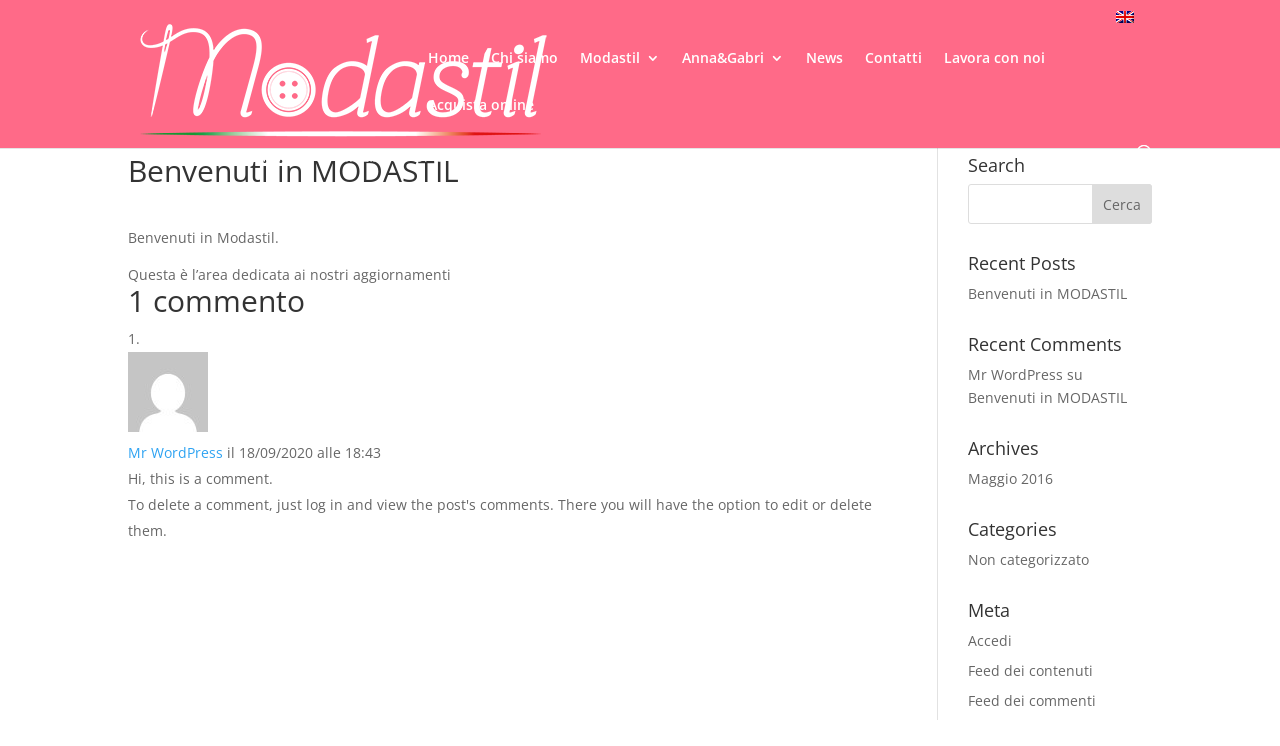

--- FILE ---
content_type: text/css
request_url: https://www.modastil.it/wp-content/themes/divi-child/style.css?ver=4.20.4
body_size: 78
content:
/*!
 Theme Name:     Divi Child
 Theme URI:      https://www.elegantthemes.com/gallery/divi/
 Description:    MODASTIL SRL Child Theme
 Author:         Stefano Pisaneschi
 Author URI:     https://www.info-technet.it 
 Template:       Divi
 Version:        1.0.0
*/
